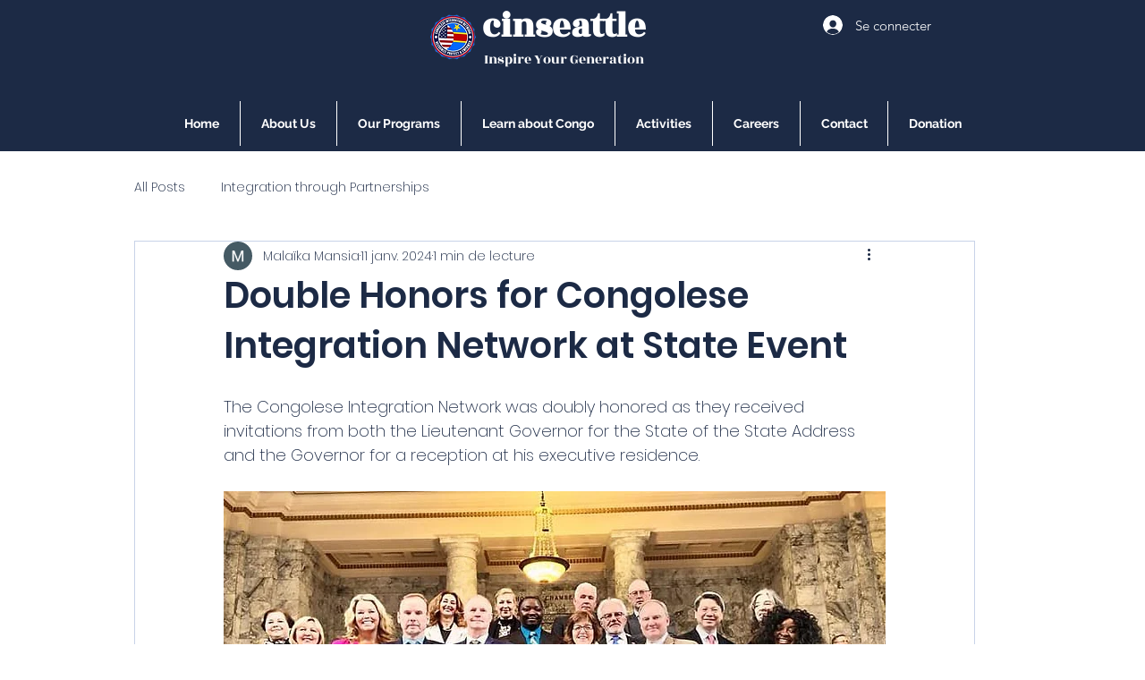

--- FILE ---
content_type: text/css; charset=utf-8
request_url: https://www.cinseattle.org/_serverless/pro-gallery-css-v4-server/layoutCss?ver=2&id=xlaau1179-not-scoped&items=3602_1024_768%7C3434_793_559%7C3777_1210_2048%7C3401_298_764%7C3576_1600_900%7C3435_2036_2048%7C3499_1024_768%7C3494_1024_646%7C3582_1024_768&container=1394.625_740_1246.1875_720&options=gallerySizeType:px%7CenableInfiniteScroll:true%7CtitlePlacement:SHOW_ON_HOVER%7CimageMargin:5%7CisVertical:false%7CgridStyle:0%7CgalleryLayout:1%7CnumberOfImagesPerRow:0%7CgallerySizePx:300%7CcubeType:fill%7CgalleryThumbnailsAlignment:none
body_size: -140
content:
#pro-gallery-xlaau1179-not-scoped [data-hook="item-container"][data-idx="0"].gallery-item-container{opacity: 1 !important;display: block !important;transition: opacity .2s ease !important;top: 0px !important;left: 0px !important;right: auto !important;height: 267px !important;width: 356px !important;} #pro-gallery-xlaau1179-not-scoped [data-hook="item-container"][data-idx="0"] .gallery-item-common-info-outer{height: 100% !important;} #pro-gallery-xlaau1179-not-scoped [data-hook="item-container"][data-idx="0"] .gallery-item-common-info{height: 100% !important;width: 100% !important;} #pro-gallery-xlaau1179-not-scoped [data-hook="item-container"][data-idx="0"] .gallery-item-wrapper{width: 356px !important;height: 267px !important;margin: 0 !important;} #pro-gallery-xlaau1179-not-scoped [data-hook="item-container"][data-idx="0"] .gallery-item-content{width: 356px !important;height: 267px !important;margin: 0px 0px !important;opacity: 1 !important;} #pro-gallery-xlaau1179-not-scoped [data-hook="item-container"][data-idx="0"] .gallery-item-hover{width: 356px !important;height: 267px !important;opacity: 1 !important;} #pro-gallery-xlaau1179-not-scoped [data-hook="item-container"][data-idx="0"] .item-hover-flex-container{width: 356px !important;height: 267px !important;margin: 0px 0px !important;opacity: 1 !important;} #pro-gallery-xlaau1179-not-scoped [data-hook="item-container"][data-idx="0"] .gallery-item-wrapper img{width: 100% !important;height: 100% !important;opacity: 1 !important;} #pro-gallery-xlaau1179-not-scoped [data-hook="item-container"][data-idx="1"].gallery-item-container{opacity: 1 !important;display: block !important;transition: opacity .2s ease !important;top: 0px !important;left: 361px !important;right: auto !important;height: 267px !important;width: 379px !important;} #pro-gallery-xlaau1179-not-scoped [data-hook="item-container"][data-idx="1"] .gallery-item-common-info-outer{height: 100% !important;} #pro-gallery-xlaau1179-not-scoped [data-hook="item-container"][data-idx="1"] .gallery-item-common-info{height: 100% !important;width: 100% !important;} #pro-gallery-xlaau1179-not-scoped [data-hook="item-container"][data-idx="1"] .gallery-item-wrapper{width: 379px !important;height: 267px !important;margin: 0 !important;} #pro-gallery-xlaau1179-not-scoped [data-hook="item-container"][data-idx="1"] .gallery-item-content{width: 379px !important;height: 267px !important;margin: 0px 0px !important;opacity: 1 !important;} #pro-gallery-xlaau1179-not-scoped [data-hook="item-container"][data-idx="1"] .gallery-item-hover{width: 379px !important;height: 267px !important;opacity: 1 !important;} #pro-gallery-xlaau1179-not-scoped [data-hook="item-container"][data-idx="1"] .item-hover-flex-container{width: 379px !important;height: 267px !important;margin: 0px 0px !important;opacity: 1 !important;} #pro-gallery-xlaau1179-not-scoped [data-hook="item-container"][data-idx="1"] .gallery-item-wrapper img{width: 100% !important;height: 100% !important;opacity: 1 !important;} #pro-gallery-xlaau1179-not-scoped [data-hook="item-container"][data-idx="2"].gallery-item-container{opacity: 1 !important;display: block !important;transition: opacity .2s ease !important;top: 272px !important;left: 0px !important;right: auto !important;height: 265px !important;width: 156px !important;} #pro-gallery-xlaau1179-not-scoped [data-hook="item-container"][data-idx="2"] .gallery-item-common-info-outer{height: 100% !important;} #pro-gallery-xlaau1179-not-scoped [data-hook="item-container"][data-idx="2"] .gallery-item-common-info{height: 100% !important;width: 100% !important;} #pro-gallery-xlaau1179-not-scoped [data-hook="item-container"][data-idx="2"] .gallery-item-wrapper{width: 156px !important;height: 265px !important;margin: 0 !important;} #pro-gallery-xlaau1179-not-scoped [data-hook="item-container"][data-idx="2"] .gallery-item-content{width: 156px !important;height: 265px !important;margin: 0px 0px !important;opacity: 1 !important;} #pro-gallery-xlaau1179-not-scoped [data-hook="item-container"][data-idx="2"] .gallery-item-hover{width: 156px !important;height: 265px !important;opacity: 1 !important;} #pro-gallery-xlaau1179-not-scoped [data-hook="item-container"][data-idx="2"] .item-hover-flex-container{width: 156px !important;height: 265px !important;margin: 0px 0px !important;opacity: 1 !important;} #pro-gallery-xlaau1179-not-scoped [data-hook="item-container"][data-idx="2"] .gallery-item-wrapper img{width: 100% !important;height: 100% !important;opacity: 1 !important;} #pro-gallery-xlaau1179-not-scoped [data-hook="item-container"][data-idx="3"]{display: none !important;} #pro-gallery-xlaau1179-not-scoped [data-hook="item-container"][data-idx="4"]{display: none !important;} #pro-gallery-xlaau1179-not-scoped [data-hook="item-container"][data-idx="5"]{display: none !important;} #pro-gallery-xlaau1179-not-scoped [data-hook="item-container"][data-idx="6"]{display: none !important;} #pro-gallery-xlaau1179-not-scoped [data-hook="item-container"][data-idx="7"]{display: none !important;} #pro-gallery-xlaau1179-not-scoped [data-hook="item-container"][data-idx="8"]{display: none !important;} #pro-gallery-xlaau1179-not-scoped .pro-gallery-prerender{height:1114.0330614216998px !important;}#pro-gallery-xlaau1179-not-scoped {height:1114.0330614216998px !important; width:740px !important;}#pro-gallery-xlaau1179-not-scoped .pro-gallery-margin-container {height:1114.0330614216998px !important;}#pro-gallery-xlaau1179-not-scoped .pro-gallery {height:1114.0330614216998px !important; width:740px !important;}#pro-gallery-xlaau1179-not-scoped .pro-gallery-parent-container {height:1114.0330614216998px !important; width:745px !important;}